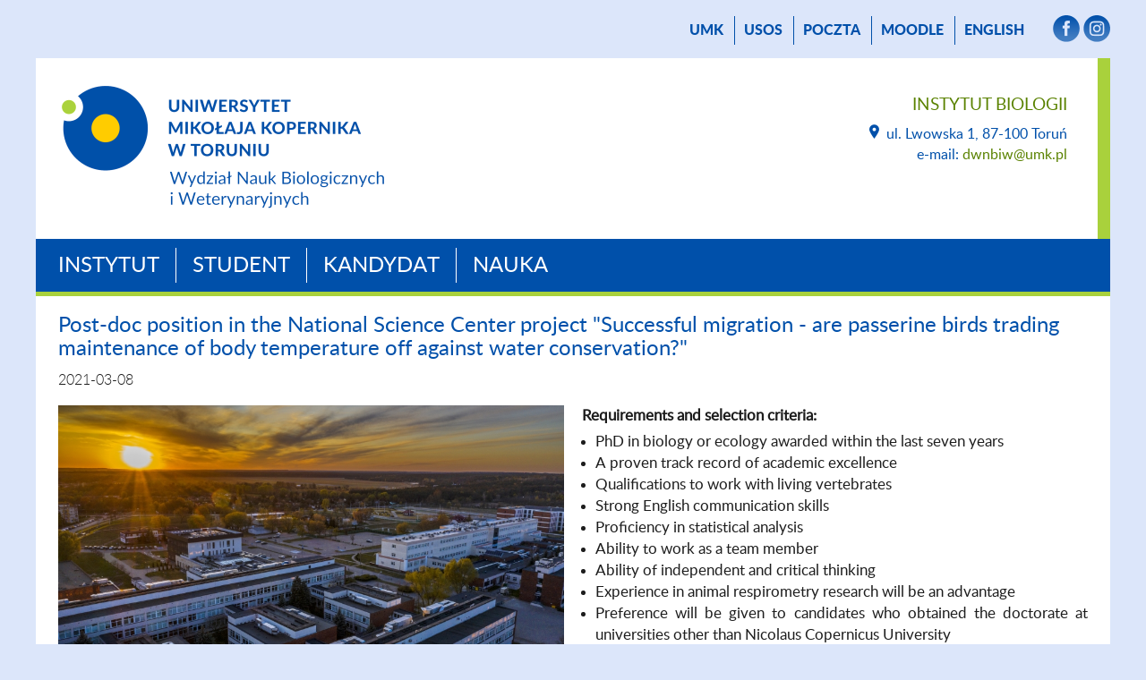

--- FILE ---
content_type: text/html; charset=UTF-8
request_url: https://www.bio.umk.pl/?id=20908
body_size: 21133
content:
<!DOCTYPE html>
<html lang="pl">
<head>
    <meta name="viewport" content="width=device-width, initial-scale=1">
    <meta charset="UTF-8">
    <title> Instytut Biologii - Uniwersytet Mikołaja Kopernika w Toruniu        </title>
    <meta name="description" content="Instytut Biologii, Uniwersytet Mikołaja Kopernika w Toruniu.">
		<meta name="robots" content="all">
		<link rel="shortcut icon" href="https://wydzialy.umk.pl/_szablony/grafika/logo75-32.png" type="image/x-icon">
		<link rel="icon" href="https://wydzialy.umk.pl/_szablony/grafika/logo75-32.png" type="image/x-icon">
		<link rel="stylesheet" href="https://wydzialy.umk.pl/_szablony/css/style_inst.css">
        <link rel="stylesheet" href="https://wydzialy.umk.pl/_szablony/css/instytut75.css">
		<link rel="stylesheet" href="https://wydzialy.umk.pl/_szablony/css/kolory75.css">
        <style>
            @font-face {
                font-family:Lato-Heavy;
                src:url("https://www.bio.umk.pl/panel/wp-content/themes/umk/lato-heavy-webfont.woff");
                font-weight:bold;
            }

            @font-face {
                font-family:Lato-Light;
                src:url("https://www.bio.umk.pl/panel/wp-content/themes/umk/lato-light-webfont.woff");
                font-weight:normal;
            }

            @font-face {
                font-family:Lato-Regular;
                src:url("https://www.bio.umk.pl/panel/wp-content/themes/umk/lato-regular-webfont.woff");
                font-weight:normal;
            }
        </style>
		<link href="https://wydzialy.umk.pl/_szablony/lib-js/code-photoswipe.v1.0.11/photoswipe.css" type="text/css" rel="stylesheet" />
		<script type="text/javascript" src="https://wydzialy.umk.pl/_szablony/lib-js/code-photoswipe.v1.0.11/lib/jquery-1.6.1.min.js"></script>
		<script type="text/javascript" src="https://wydzialy.umk.pl/_szablony/lib-js/code-photoswipe.v1.0.11/lib/simple-inheritance.min.js"></script>
		<script type="text/javascript" src="https://wydzialy.umk.pl/_szablony/lib-js/code-photoswipe.v1.0.11/code-photoswipe-jQuery-1.0.11.min.js"></script>
		<script type="text/javascript" src="https://wydzialy.umk.pl/_szablony/lib-js/code-photoswipe.v1.0.11/run.js"></script>
                	</head>
	<body>	
	<main>
			<nav id="menu_gorne">
					<a href="//www.umk.pl">UMK</a>
							                                	    				<a href="https://usosweb.umk.pl">USOS</a> 			    	<a href="https://poczta.umk.pl/">poczta</a>
			    				<a href="https://moodle.umk.pl">Moodle</a> 				
					  <a href="https://www.bio.umk.pl/en/" lang="en">English</a>					
												
				<span><a href="https://www.facebook.com/WNBiW.UMK/" class="smedia" target="_blank"><img src="https://wydzialy.umk.pl/_szablony/grafika/smedia-facebook.png" alt="Facebook" title="Facebook"></a>
<a href="https://www.instagram.com/wnbiw_umk/" class="smedia" target="_blank"><img src="https://wydzialy.umk.pl/_szablony/grafika/smedia-instagram.png" alt="Instagram" title="Instagram"></a>
</span>
			</nav>
			<header>
			<h1>            <a href="https://www.biol.umk.pl">
			
                <img id="logo" 
				src="https://wydzialy.umk.pl/_szablony//grafika/logo75.png" 
				alt="Wydział Nauk Biologicznych i Weterynaryjnych" 
				title="Logo Wydziału Nauk Biologicznych i Weterynaryjnych"
				>
				</a>
                    </h1>			<address>
        <h3><a href="https://www.bio.umk.pl/">Instytut Biologii</a></h3>
		<a class="lokalizacja" href="https://www.bio.umk.pl/kontakt"><img src="https://wydzialy.umk.pl/_szablony/grafika/ikonka-lokalizacja.png" alt="Kontakt" title="Kontakt"></a>ul. Lwowska 1, 87-100 Toruń<br>
		e-mail: <a href="mailto:dwnbiw@umk.pl">dwnbiw@umk.pl</a>
	
				</address>
				<div class="clear"></div>
			</header>
							<nav id="menu_glowne">
											<a href="https://www.bio.umk.pl/pl/instytut">Instytut</a>
								<a href="https://www.bio.umk.pl/pl/student">Student</a>
								<a href="https://www.bio.umk.pl/pl/kandydat">Kandydat</a>
								<a href="https://www.bio.umk.pl/pl/nauka">Nauka</a>
				
			</nav>
							    <div id="pasek_zmieniacza"></div>
<section id="content">
				<h1>Post-doc position in the National Science Center project "Successful migration - are passerine birds trading maintenance of body temperature off against water conservation?"</h1>
				<time datetime="2021-03-08">2021-03-08</time>
				<article>
					<figure>
						<a class="galeria" href="//www.umk.pl/wiadomosci/serwisy_wp/zdjecia/20908/duze.jpg">
						<img src="//www.umk.pl/wiadomosci/serwisy_wp/zdjecia/20908/srednie.jpg" alt="Zdjęcie ilustracyjne" title="obrazek: [fot. Andrzej Romański]">
						</a>
					<figcaption>
						<mark>fot. Andrzej Romański</mark>
					</figcaption>
					</figure>
					<p><p style="text-align: justify;">Department of Vertebrate Zoology and Ecology, Nicolaus Copernicus University, Toruń, Poland</p>
<p style="text-align: justify;"><strong>Scope of work:</strong></p>
<p style="text-align: justify;">We are looking for a co-investigator in the National Science Center project "Successful migration - are passerine birds trading maintenance of body temperature off against water conservation?" In this project, we aim to answer questions concerning the problem of phenotypic adjustments in small passerines that occur during migration. We will quantify energy metabolism and evaporative water loss in conjunction with measurements of body temperature in response to acclimation or acclimatization to different ambient temperatures to experimentally test the <strong>hypothesis that successful migration of small birds is constrained by the ability to effectively dissipate heat and the need to conserve water</strong>.</p>
<p style="text-align: justify;">The successful candidate will be expected to contribute to the empirical research, analyze physiological data, write manuscripts and contribute intellectually in the development of the project.</p>
<p style="text-align: justify;">Popular description of the project available at: <a href="https://goo.gl/icbwKR">https://goo.gl/icbwKR</a></p>					<p><p style="text-align: justify;">The successful candidate will be expected to contribute to the empirical research, analyze physiological data, write manuscripts and contribute intellectually in the development of the project.</p>
<p style="text-align: justify;">Popular description of the project available at:&nbsp;<a href="https://goo.gl/icbwKR">https://goo.gl/icbwKR</a></p>
<p style="text-align: justify;"><strong>Value: </strong></p>
<ul style="text-align: justify;">
<li>full-time contract, ~84000 PLN per year (gross)</li>
<li>benefits of a full-time employee according to the Polish law</li>
<li>no teaching duties</li>
<li>all social benefits of the University staff,</li>
<li>beginning of the employment: between 1.06.2021 and 1.08.2021 (negotiable)</li>
</ul>
<p style="text-align: justify;"><strong>Requirements and selection criteria:</strong></p>
<ul style="text-align: justify;">
<li>PhD in biology or ecology awarded within the last seven years</li>
<li>A proven track record of academic excellence</li>
<li>Qualifications to work with living vertebrates</li>
<li>Strong English communication skills</li>
<li>Proficiency in statistical analysis</li>
<li>Ability to work as a team member</li>
<li>Ability of independent and critical thinking</li>
<li>Experience in animal respirometry research will be an advantage</li>
<li>Preference will be given to candidates who obtained the doctorate at universities other than Nicolaus Copernicus University</li>
</ul>
<p style="text-align: justify;"><strong>To apply </strong>email the following information to <strong>Dr. Michał S. Wojciechowski</strong> (mwojc@umk.pl):</p>
<ul style="text-align: justify;">
<li>CV</li>
<li>A letter (2 pages max) addressing each of the selection criteria</li>
<li>Your reasons for wanting to do a post-doctoral training in this project</li>
<li>Information on how your skills will be relevant to the project</li>
<li>A copy of your most important publication as a lead author</li>
<li>Contact details for at least one (preferably more) potential reviewer</li>
</ul>
<p style="text-align: justify;">&nbsp;</p>
<p style="text-align: justify;"><strong>For more information please contact:</strong></p>
<p style="text-align: justify;">Dr. Michał S. Wojciechowski</p>
<p style="text-align: justify;">&nbsp;</p>
<p style="text-align: justify;">e-mail: <a href="mailto:mwojc@umk.pl">mwojc@umk.pl</a></p>
<p style="text-align: justify;">&nbsp;</p>
<p style="text-align: justify;"><strong>Areas of research:</strong></p>
<p style="text-align: justify;">bird migration</p>
<p style="text-align: justify;">ecological physiology</p>
<p style="text-align: justify;">metabolism</p>
<p style="text-align: justify;">heat dissipation limit</p>
<p style="text-align: justify;">thermoregulation</p>					</article>
					<h2><a href="./">pozostałe wiadomości</a></h2>
		</section>

			 


		

<style>
    .ui-widget {
        font-family: Arial,Helvetica,sans-serif;
        font-size: 1em;
    }
    .ui-widget .ui-widget {
        font-size: 1em;
    }
    .ui-widget input,
    .ui-widget select,
    .ui-widget textarea,
    .ui-widget button {
        font-family: Arial,Helvetica,sans-serif;
        font-size: 1em;
    }
    .ui-widget.ui-widget-content {
        border: 1px solid #c5c5c5;
    }
    .ui-widget-content {
        border: 1px solid #0050aa;
        background: #fefefe;
        color: #0050aa;
    }
    .ui-widget-content a {
        color: #0050aa;
    }
    .ui-widget-header {
        border: none;
        background: #ffcd00;
        color: #0050aa;
        font-weight: bold;
    }
    .ui-widget-header a {
        color: #f9f9f9;
    }
    /* Overlays */
    .ui-widget-overlay {
        position: fixed;
        top: 0;
        left: 0;
        width: 100%;
        height: 100%;
    }
    .ui-datepicker {
        width: 17em;
        padding: .2em .2em 0;
        display: none;
    }
    .ui-datepicker .ui-datepicker-header {
        position: relative;
        padding: .2em 0;
    }
    .ui-datepicker .ui-datepicker-prev,
    .ui-datepicker .ui-datepicker-next {
        position: absolute;
        top: 2px;
        width: 1.8em;
        height: 1.8em;
    }
    .ui-datepicker .ui-datepicker-prev-hover,
    .ui-datepicker .ui-datepicker-next-hover {
        top: 1px;
    }
    .ui-datepicker .ui-datepicker-prev {
        left: 2px;
    }
    .ui-datepicker .ui-datepicker-next {
        right: 2px;
    }
    .ui-datepicker .ui-datepicker-prev-hover {
        left: 1px;
    }
    .ui-datepicker .ui-datepicker-next-hover {
        right: 1px;
    }
    .ui-datepicker .ui-datepicker-prev span,
    .ui-datepicker .ui-datepicker-next span {
        display: block;
        position: absolute;
        left: 50%;
        margin-left: -8px;
        top: 50%;
        margin-top: -8px;
    }
    .ui-datepicker .ui-datepicker-title {
        margin: 0 2.3em;
        line-height: 1.8em;
        text-align: center;
    }
    .ui-datepicker .ui-datepicker-title select {
        font-size: 1em;
        margin: 1px 0;
    }
    .ui-datepicker select.ui-datepicker-month,
    .ui-datepicker select.ui-datepicker-year {
        width: 45%;
    }
    .ui-datepicker table {
        width: 100%;
        font-size: .9em;
        border-collapse: collapse;
        margin: 0 0 .4em;
    }
    .ui-datepicker tbody {
        color: #0050aa;
    }
    .ui-datepicker th {
        padding: .7em .3em;
        text-align: center;
        font-weight: bold;
        border: 0;
    }
    .ui-datepicker td {
        border: 0;
        padding: 1px;
        color: #0050aa;
    }
    .ui-datepicker td span,
    .ui-datepicker td a {
        display: block;
        padding: .2em;
        text-align: right;
        text-decoration: none;
    }

</style>

			<nav id="menu_dolne">
	<div class="menu-menu-dolne-container"><ul id="menu-menu-dolne" class="menu"><li id="menu-item-3017" class="menu-item menu-item-type-post_type menu-item-object-page menu-item-3017"><a href="https://www.biol.umk.pl/student/mobilnosc/">Mobilność</a></li>
<li id="menu-item-2123" class="menu-item menu-item-type-post_type menu-item-object-page menu-item-2123"><a href="https://www.bio.umk.pl/wspolpraca/">Partnerzy</a></li>
<li id="menu-item-2124" class="menu-item menu-item-type-post_type menu-item-object-page menu-item-2124"><a href="https://www.bio.umk.pl/fundacja-akademia-biologii-i-ochrony-srodowiska/">Fundacja ABiOŚ</a></li>
<li id="menu-item-2154" class="menu-item menu-item-type-post_type menu-item-object-page menu-item-2154"><a href="https://www.bio.umk.pl/wydzial-w-mediach/">Wydział w mediach</a></li>
<li id="menu-item-3541" class="menu-item menu-item-type-post_type menu-item-object-page menu-item-3541"><a target="_blank" rel="noopener" href="https://nawa.gov.pl/#new_tab">NAWA</a></li>
<li id="menu-item-6764" class="menu-item menu-item-type-post_type menu-item-object-page menu-item-6764"><a href="https://www.bio.umk.pl/power/">POWER</a></li>
<li id="menu-item-2122" class="menu-item menu-item-type-post_type menu-item-object-page menu-item-2122"><a target="_blank" rel="noopener" href="http://www.eq.umk.pl/#new_tab">Ecological Questions</a></li>
<li id="menu-item-9162" class="menu-item menu-item-type-post_type menu-item-object-page menu-item-9162"><a href="https://www.bio.umk.pl/international-lectures/">INTERNATIONAL LECTURES</a></li>
<li id="menu-item-18684" class="menu-item menu-item-type-custom menu-item-object-custom menu-item-18684"><a href="https://www.biol.umk.pl/fers/">FERS</a></li>
</ul></div>			</nav>
			<footer>
				<nav class="wydzielone">
				<span>na skróty:</span>					                    <a id="logo-negatyw" href="https://www.biol.umk.pl">
                                                    <img src="https://wydzialy.umk.pl/_szablony/grafika/logo75-negatyw.png"
                                 alt="Instytut Biologii"
                                 title="Logo Wydziału Nauk Biologicznych i Weterynaryjnych">
                        </a>
					<ul class="linki">
					                    	                        <li><a href="https://www.bio.umk.pl/">Strona główna Instytutu</a></li>
												<li><a href="https://www.bio.umk.pl/copyright">Copyright</a></li>
						<li><a href="https://www.bio.umk.pl/administrator">Administrator</a></li>
												<li><a href="https://www.bio.umk.pl/kontakt">Kontakt</a></li>

            

										</ul>
					</nav>
			 
							<nav>
									<span><a href="https://www.bio.umk.pl/instytut">Instytut</a></span>
					<ul><li class="page_item page-item-105"><a href="https://www.bio.umk.pl/instytut/o-nas/">Nasze korzenie</a></li>
<li class="page_item page-item-129"><a href="https://www.bio.umk.pl/instytut/wladze-wydzialu/">Władze Instytutu</a></li>
<li class="page_item page-item-16757"><a href="https://www.bio.umk.pl/instytut/sekretariat-instytutu-biologii/">Sekretariat Instytutu Biologii</a></li>
<li class="page_item page-item-40 page_item_has_children"><a href="https://www.bio.umk.pl/instytut/struktura/">Struktura</a></li>
<li class="page_item page-item-10150 page_item_has_children"><a href="https://www.bio.umk.pl/instytut/rada-dyscypliny/">Rada Dyscypliny Nauki Biologiczne</a></li>
<li class="page_item page-item-154"><a href="https://www.biol.umk.pl/wydzial/lista-pracownikow-wydzialu/dokumenty-do-pobrania/">Dokumenty Instytutu</a></li>
<li class="page_item page-item-22273"><a href="https://www.bio.umk.pl/instytut/struktura/zwierzetarnia/">Zwierzętarnia Instytutu Biologii</a></li>
</ul>			</nav>
						<nav>
									<span><a href="https://www.bio.umk.pl/student">Student</a></span>
					<ul><li class="page_item page-item-17105"><a href="https://www.biol.umk.pl/student/przewodnik-dla-studentow-i-roku/">Przewodnik dla studentów I roku</a></li>
<li class="page_item page-item-375"><a href="https://www.biol.umk.pl/student/organizacja-roku-akademickiego/">Organizacja roku akademickiego</a></li>
<li class="page_item page-item-10040 page_item_has_children"><a href="https://www.bio.umk.pl/student/biologia/">Biologia</a></li>
<li class="page_item page-item-10049 page_item_has_children"><a href="https://www.biol.umk.pl/kierunki-studiow/biotechnologia/">Biotechnologia</a></li>
<li class="page_item page-item-10062 page_item_has_children"><a href="https://www.biol.umk.pl/kierunki-studiow/biologia-sadowa/">Biologia sądowa</a></li>
<li class="page_item page-item-10080 page_item_has_children"><a href="https://www.biol.umk.pl/kierunki-studiow/sport-i-wellness/">Sport i Wellness</a></li>
<li class="page_item page-item-10088 page_item_has_children"><a href="https://www.biol.umk.pl/kierunki-studiow/diagnostyka-molekularna/">Diagnostyka molekularna</a></li>
<li class="page_item page-item-10095 page_item_has_children"><a href="https://www.biol.umk.pl/kierunki-studiow/global-change-biology/">Global Change Biology</a></li>
<li class="page_item page-item-21239"><a href="https://www.biol.umk.pl/kierunki-studiow/analityka-weterynaryjna/">Analityka weterynaryjna</a></li>
<li class="page_item page-item-10101 page_item_has_children"><a href="https://www.bio.umk.pl/student/studia-doktorskie/">Szkoły doktorskie</a></li>
<li class="page_item page-item-373"><a href="https://www.biol.umk.pl/student/samorzad-studencki/#new_tab">Samorząd studencki</a></li>
<li class="page_item page-item-220 page_item_has_children"><a href="https://www.biol.umk.pl/student/praktyki/">Praktyki</a></li>
<li class="page_item page-item-2556 page_item_has_children"><a href="https://www.biol.umk.pl/student/jezyki-obce/">Języki obce</a></li>
<li class="page_item page-item-385"><a href="https://www.biol.umk.pl/student/dokumenty-do-pobrania/">Dokumenty do pobrania</a></li>
<li class="page_item page-item-389"><a href="https://www.biol.umk.pl/student/stypendia/">Stypendia</a></li>
<li class="page_item page-item-233"><a href="https://www.biol.umk.pl/student/mobilnosc/">Mobilność</a></li>
<li class="page_item page-item-391"><a href="http://www.umk.pl/uczelnia/rzecznik_akademicki/#new_tab">Rzecznik Akademicki</a></li>
<li class="page_item page-item-241"><a href="https://www.biurokarier.umk.pl/#new_tab">Biuro Karier UMK</a></li>
<li class="page_item page-item-18047"><a href="https://www.biol.umk.pl/student/kola-naukowe/">Koła Naukowe</a></li>
</ul>			</nav>
						<nav>
									<span><a href="https://www.bio.umk.pl/kandydat">Kandydat</a></span>
					<ul><li class="page_item page-item-410"><a href="https://www.biol.umk.pl/kandydat/dlaczego-wbios-test/">Dlaczego WNBiW</a></li>
<li class="page_item page-item-395"><a href="https://www.biol.umk.pl/kandydat/kierunki-studiow/">Kierunki studiów</a></li>
<li class="page_item page-item-400"><a href="https://www.biol.umk.pl/kandydat/studia-i-stopnia/">Studia I stopnia</a></li>
<li class="page_item page-item-402"><a href="https://www.biol.umk.pl/kandydat/studia-ii-stopnia/">Studia II stopnia</a></li>
<li class="page_item page-item-404"><a href="https://www.biol.umk.pl/kandydat/studia-iii-stopnia/">Studia III stopnia</a></li>
<li class="page_item page-item-406"><a href="https://www.biol.umk.pl/kandydat/studia-jednolite-magisterskie/#new_tab">Jednolite studia magisterskie</a></li>
<li class="page_item page-item-2312"><a href="https://www.umk.pl/kandydaci/#new_tab#new_tab">Niezbędnik UMK</a></li>
<li class="page_item page-item-6569"><a href="https://www.biol.umk.pl/spacer/">Wirtualny spacer po WNBiW</a></li>
</ul>			</nav>
						<nav>
									<span><a href="https://www.bio.umk.pl/nauka">Nauka</a></span>
					<ul><li class="page_item page-item-412 page_item_has_children"><a href="https://www.biol.umk.pl/nauka/stopnie-i-tytuly/">Stopnie i tytuły</a></li>
<li class="page_item page-item-421 page_item_has_children"><a href="https://www.biol.umk.pl/nauka/projekty/">Projekty i&nbsp;granty</a></li>
<li class="page_item page-item-424"><a href="https://www.biol.umk.pl/nauka/wspolpraca-z-zagranica/">Współpraca z zagranicą</a></li>
<li class="page_item page-item-426"><a href="https://www.biol.umk.pl/nauka/fundusze/">Fundusze</a></li>
<li class="page_item page-item-428 page_item_has_children"><a href="https://www.biol.umk.pl/nauka/bazy-danych/">Bazy danych</a></li>
<li class="page_item page-item-430 page_item_has_children"><a href="https://www.biol.umk.pl/nauka/br/">B+R</a></li>
<li class="page_item page-item-436 page_item_has_children"><a href="https://www.biol.umk.pl/nauka/konferencje-i-warsztaty/">Konferencje i warsztaty</a></li>
<li class="page_item page-item-3426"><a href="https://nawa.gov.pl/#new_tab">Narodowa Agencja Wymiany Akademickiej</a></li>
</ul>			</nav>
		
			</footer>
		</main>
		<div itemscope itemtype="http://schema.org/Place">
            <meta itemprop="name" content="Instytut Biologii, Uniwersytet Mikołaja Kopernika">
            <div itemprop="geo" itemscope itemtype="http://schema.org/GeoCoordinates">
                <meta itemprop="latitude" content="53.021494">
                <meta itemprop="longitude" content="18.568591">
            </div>
        </div>
		</body>
		</html>


--- FILE ---
content_type: text/css
request_url: https://wydzialy.umk.pl/_szablony/css/instytut75.css
body_size: 113
content:
#zmieniacz_jednostki {
	border-bottom:25px solid rgba(169,209,60,1);
}

#kontener_jednostki {
	border-top:none;
}

--- FILE ---
content_type: text/css
request_url: https://wydzialy.umk.pl/_szablony/css/kolory75.css
body_size: 11856
content:
/* kolory dziedzin nauki */


/* dziedzina nauk scislych i przyrodniczych */
a, a:hover, nav#menu_gorne a:hover, nav#menu_dolne ul li a:hover, #wydarzenia h2 a:hover {
	/*color:rgba(169,209,60,1);*/
	/*color:rgba(161,204,51,1);*/
	/*color:rgba(136,184,32,1);*/
	color:rgba(90,130,0,1);
}
hr, #content .wiadomosc img.z_tlem {
	background-color:rgba(169,209,60,1);
}
main>header {
	border-right:14px solid rgba(169,209,60,1);
}
#kontener_jednostki {
	border-top:25px solid rgba(169,209,60,1);
}
#kontener_jednostki aside {
	border-bottom:5px solid rgba(169,209,60,1);
}
#kontener_jednostki aside nav ul li a:hover {
	color:rgba(161,204,51,1);
}
#kafelki li, nav#menu_dolne, #pasek_zmieniacza, nav#okruszki, #wydarzenia {
	border-top:5px solid rgba(169,209,60,1);
}
#kafelki li, #content blockquote, #content .apla, #Calendar .withevent {
	background: rgb(249, 255, 233);
}
#content blockquote, #content .apla {
	border-color: #a9d13c;
}
#content blockquote a, #content .apla a {
	color: rgb(87, 125, 0);
}
#Calendar .withevent {
	background:rgba(237,245,215,1) !important;
}
#Calendar .withevent:hover {
	background:#0050aa !important;
}
#kafelki li:hover, #content .wiadomosc:hover, #wydarzenia a.wydarzenie:hover {
	background:rgba(237,245,215,.6);
}
#pasek_zmieniacza {
	background:rgba(65,91,40,1);
}
#pasek_zmieniacza #zmieniacz .info .ramka {
	background:rgba(65,91,40,.7);
}


/* nowe elementy rekrutacyjne */

#content, #content p{
	font-size: 17px;
	line-height: 24px;
	color: #1d1d1d;
} 

#content h1 {
	color: #0050aa;
}

#content a:not(.pdf):not(.doc):not(.xls):not([href$=".pdf"]):not([href$=".doc"]):not([href$=".docx"]):not([href$=".xls"]):not([href$=".xlsx"]):not(.rekrutacja-lista1 li a):not(.rekrutacja-lista-link-zielona li a):not(.rekrutacja-lista-link-niebieska li a):not(.rekrutacja-button):not(.rekrutacja-button-2):not(.button-irk){
	text-decoration: underline;
}


#content h2.rekrutacja-naglowek1, #content h2.rekrutacja-naglowek-niebieski {
	display: block;
	padding: 0;
	margin: 25px 0 15px 0;
	font-family: Lato-Heavy, Arial, sans-serif;
	font-weight: bold;
	font-size: 26px;
	line-height: 30px;
	text-transform: uppercase;
	letter-spacing: 1px;
	color: #0081bf;
	text-shadow: #0000002e 2px 2px 3px;
}


#content h2.rekrutacja-naglowek,#content h2.rekrutacja-naglowek-zielony {
	color: #000000;
	font-family: Lato-Regular;
	font-weight: normal;
	font-size: 24px;
	line-height: 26px;
	background-color: #a9d13c;
	padding: 10px 20px 8px 20px;
	margin:25px 0 25px 0;
	text-shadow: #0000002e 2px 2px 2px;
}


#content p.rekrutacja-apla {
	color: #000;
}

#content p.rekrutacja-opis {
	color: #1d1d1d;
	display: block;
	margin: 20px 20px;
}

#content ul.rekrutacja-lista1, #content ul.rekrutacja-lista2, #content ul.rekrutacja-lista-link-zielona, #content ul.rekrutacja-lista-zielona, #content ul.rekrutacja-lista-link-niebieska, #content ul.rekrutacja-lista-niebieska {
	list-style: none;
}

#content ul.rekrutacja-lista1 > li, #content ul.rekrutacja-lista-link-zielona > li, #content ul.rekrutacja-lista-link-niebieska > li {
	margin: 4px 4px;
	color: #1d1d1d;
}


#content ul.rekrutacja-lista-link-zielona > li > a {
	color: #1d1d1d;
	display: inline-block;
	vertical-align: middle;
	height: auto;
	min-height: 30px;
	padding-left: 40px;
	padding-right: 10px;
	background: url("https://wydzialy.umk.pl/_szablony/grafika/nowa-strzalka-darkgreen-transparent.png") no-repeat left top;
	background-size: 22px 32px;
	padding-top: 4px;
	font-size: 17px;
	line-height: 24px;
}

#content ul.rekrutacja-lista-link-niebieska > li > a, #content ul.rekrutacja-lista1 > li > a {
	color: #1d1d1d;
	display: inline-block;
	vertical-align: middle;
	height: auto;
	min-height: 30px;
	padding-left: 40px;
	padding-right: 10px;
	background: url("https://wydzialy.umk.pl/_szablony/grafika/nowa-strzalka-darkblue.png") no-repeat left top;
	background-size: 22px 32px;
	padding-top: 4px;
	font-size: 17px;
	line-height: 24px;
}

#content ul.rekrutacja-lista1 > li > a:hover, #content ul.rekrutacja-lista-link-zielona > li > a:hover, #content ul.rekrutacja-lista-link-niebieska > li > a:hover {
	outline: 3px solid #a9d13c;
	outline-offset: 3px;
	text-decoration:none;
}

#content ul.rekrutacja-lista1 > li > a:focus, #content ul.rekrutacja-lista-link-zielona > li > a:focus, #content ul.rekrutacja-lista-link-niebieska > li > a:focus {
	outline: 3px solid #a9d13c;
	outline-offset: 3px;
}


#content ul.rekrutacja-lista-zielona > li {
	color: #1d1d1d;
	display: block;
	margin: 6px 4px;
	height: auto;
	min-height: 30px;
	padding-left: 40px;
	background: url("https://wydzialy.umk.pl/_szablony/grafika/nowy-haczyk-darkgreen.png") no-repeat left top -3px;
	background-size: 26px 29px;
	padding-top: 3px;
  font-size: 17px;
  line-height: 24px;
}

#content ul.rekrutacja-lista-niebieska > li,#content ul.rekrutacja-lista2 > li  {
	color: #1d1d1d;
	display: block;
	margin: 6px 4px;
	height: auto;
	min-height: 30px;
	padding-left: 40px;
	background: url("https://wydzialy.umk.pl/_szablony/grafika/nowy-haczyk-darkblue.png") no-repeat left top -3px;
	background-size: 26px 29px;
	padding-top: 3px;
  font-size: 17px;
	line-height: 24px;
}

#content a.button-irk {
	display:inline-block;
	margin: 10px 0;
	padding: 10px 50px 8px 20px;
	background: #0080a6 url("https://wydzialy.umk.pl/_szablony/grafika/nowa-strzalka1-transparent.png") no-repeat right 10px center;
	background-size: 30px 40px;
	color: #fff;
	font-size: 22px;
	line-height: 24px;
	text-align: center;
	border-left: 1px solid #8bd4ea;
	border-top: 1px solid #8bd4ea;
	border-bottom: 1px solid #005973;
	border-right: 1px solid #005973;
	box-shadow: #0000002e 2px 2px 5px;
	text-shadow: #00000064 -1px -1px 2px;
	text-decoration:none;
}

#content a.button-irk:hover {
	margin: 11px -1px 9px 1px;
	background-color: #017395;
	text-shadow: #00000084 -1px -1px 2px;
	box-shadow: none;
	text-decoration:none;
}

#content a.button-irk:focus {
	outline: 3px solid #a9d13c;
	outline-offset: 5px;
}

#content a.rekrutacja-button {
	display:inline-block;
	margin: 10px 40px 20px 0;
	padding: 10px 50px 8px 20px;
	background: #fff url("https://wydzialy.umk.pl/_szablony/grafika/nowa-strzalka-darkblue.png") no-repeat right 10px center;
	background-size: 30px 40px;
	color: #0080a6;
	font-size: 22px;
	line-height: 24px;
	text-align: center;
	border: 1px solid #0080a6;
	box-shadow: #0000002e 2px 2px 5px;
	text-shadow: #00000054 -1px -1px 2px;
	text-decoration:none;
}

#content a.darkblue-arrow{
	background: #fff url("https://wydzialy.umk.pl/_szablony/grafika/nowa-strzalka-darkblue.png") no-repeat right 10px center;
  background-size: 30px 40px;
}

#content a.rekrutacja-button:hover {
	background-color: #e6f4fd;
	color: #007597;
	text-decoration:none;
}

#content a.rekrutacja-button:focus {
	outline: 3px solid #a9d13c;
	outline-offset: 5px;
}


#content .rekrutacja-kafel1, #content .rekrutacja-kafel2, #content .rekrutacja-kafel3, #content .rekrutacja-kafel4, #content .rekrutacja-kafel5 {
	display:inline-block;
	box-sizing: border-box;
	margin: 20px 30px 15px 0;
	padding: 15px 20px 5px 20px;
	width: calc((100% - 70px) / 3);
	vertical-align: top;
	background:#fff;
	border:1px solid #a9d13c;
	min-height: 290px;
}

#content .rekrutacja-kafel1 {
	color: #000;
	border-color:#a9d13c;
}

#content .rekrutacja-kafel2 {
	color: #000;
	border-color:#ff8d3a;
}

#content .rekrutacja-kafel3 {
	color: #000;
	border-color:#8ad8ff;
	margin-right:0 !important;
}

#content .rekrutacja-kafel4 {
	color: #000;
	border-color:#d68cff;
}

#content .rekrutacja-kafel5 {
	color: #000;
	border-color:#ffd93a;
}

#content .rekrutacja-kafel1 h2, #content .rekrutacja-kafel2 h2, #content .rekrutacja-kafel3 h2, #content .rekrutacja-kafel4 h2, #content .rekrutacja-kafel5 h2 , #content .rekrutacja-kafel1 h3, #content .rekrutacja-kafel2 h3, #content .rekrutacja-kafel3 h3, #content .rekrutacja-kafel4 h3, #content .rekrutacja-kafel5 h3 {
	font-family: Lato-Regular;
	font-weight:normal;
	font-size:24px;
	line-height: 26px;
	margin: -15px -20px 20px -20px;
	text-shadow: #0000002e 2px 2px 2px;
	padding: 15px 20px 15px 20px;
}

#content .rekrutacja-kafel1 h2, #content .rekrutacja-kafel1 h3 {
	background:#a9d13c;
	color: #000;
}

#content .rekrutacja-kafel2 h2, #content .rekrutacja-kafel2 h3 {
	background:#ff8d3a;
	color: #000;
}

#content .rekrutacja-kafel3 h2, #content .rekrutacja-kafel3 h3 {
	background:#8ad8ff;
	color: #000;
}

#content .rekrutacja-kafel4 h2, #content .rekrutacja-kafel4 h3 {
	background:#d68cff;
	color: #000;
}

#content .rekrutacja-kafel5 h2, #content .rekrutacja-kafel5 h3 {
	background:#ffd93a;
	color: #000;
}

#content .rekrutacja-kafel1 ul li, #content .rekrutacja-kafel2 ul li, #content .rekrutacja-kafel3 ul li, #content .rekrutacja-kafel4 ul li, #content .rekrutacja-kafel5 ul li {
	line-height: 20px;
	margin:0 0 10px 0;
}

#content .rekrutacja-kafel1 ul li::marker {
	color: #8cbf00;
}

#content .rekrutacja-kafel2 ul li::marker {
	color: #b72200;
}

#content .rekrutacja-kafel3 ul li::marker {
	color: #238fc1;
}

#content .rekrutacja-kafel4 ul li::marker {
	color: #a969cd;
}

#content .rekrutacja-kafel5 ul li::marker {
	color: #deb300;
}

#content .rekrutacja-flex {
	display: flex;
	justify-content: space-evenly;
	flex-flow: row wrap;
}

#content .rekrutacja-kafle2 {
	display:inline-block;
	box-sizing: border-box;
	margin: 20px 30px 15px 0;
	padding: 15px 20px 5px 20px;
	width: calc((100% - 70px) / 2);
	vertical-align: top;
	background:#fff;
	color: #000;
	border: 1px solid #a9d13c;
}

#content .rekrutacja-kafle2 ul li::marker {
	color: #8cbf00;
}

#content .rekrutacja-kafle2 h2, #content .rekrutacja-kafle2 h3 {
	font-family: Lato-Regular;
	font-weight:normal;
	font-size:24px;
	line-height: 26px;
	margin: -15px -20px 20px -20px;
	text-shadow: #0000002e 2px 2px 2px;
	padding: 15px 20px 15px 20px;
	background:#a9d13c;
	color: #000;
}

#content .rekrutacja-kafle2 ul li {
	line-height: 20px;
	margin:0 0 10px 0;
}

#content .box-shadow{
	border: 1px solid rgba(0,0,0,0.1);
	box-shadow: 0px 0px 10px 1px rgba(0,0,0,0.2);
	padding: 0 20px;
	margin: 20px 0;
}



#content p img.ikonka,#content p:not(.apla) img.ikonka, #content a img.ikonka, #content h2 img.ikonka, #content h3 img.ikonka, #content img.ikonka{
	display: inline;
	width: 30px !important;
	height: 30px !important;
	vertical-align: bottom;
	margin: 0 5px 0 0;
	float: none;
}

#content a.rekrutacja-button img.ikonka{
	width: 26px !important;
	height: 26px !important;
}

#conent p:not(.apla) img:not(.ikonka){
	width: 100% !important;
	height: auto !important;
	max-width: none !important;
}

#content div.logo-container {
	display: flex;
	flex-wrap: wrap;
	justify-content: space-around;
	align-items: center;
}

#content div.logo-container img {
	max-width: 300px;
	height: auto;
	width: auto;
	max-height: 150px;
	margin: 30px;
}



@media (min-width: 0px) {

	#content .rekrutacja-kafel1, #content .rekrutacja-kafel2, #content .rekrutacja-kafel3, #content .rekrutacja-kafel4, #content .rekrutacja-kafel5, #content .rekrutacja-kafle2 {
		display:block;
		margin: 15px 0;
		padding: 15px 20px 5px 20px;
		width: 100%;
		min-height: unset;
	}
	
	#content div.profil-osoby img.alignright{
		width: 100%;
	} 

}

@media (min-width: 300px) {

	#content div.profil-osoby img.alignright{
		width: 100%;
	} 

}


@media (min-width: 780px) {

	#content .rekrutacja-kafel1, #content .rekrutacja-kafel2, #content .rekrutacja-kafel3, #content .rekrutacja-kafel4, #content .rekrutacja-kafel5 {
		display:inline-block;
		margin: 20px 30px 15px 0;
		padding: 15px 20px 5px 20px;
		width: calc((100% - 70px) / 3);
		min-height: 290px;
	}

	#content .rekrutacja-kafle2 {
		display:inline-block;
		margin: 20px 30px 15px 0;
		padding: 15px 20px 5px 20px;
		width: calc((100% - 70px) / 2);
	}

	#content div.profil-osoby{
		margin-top: 40px;
	}
	
	#content div.profil-osoby img.alignright{
		width: 400px;
	}  

}